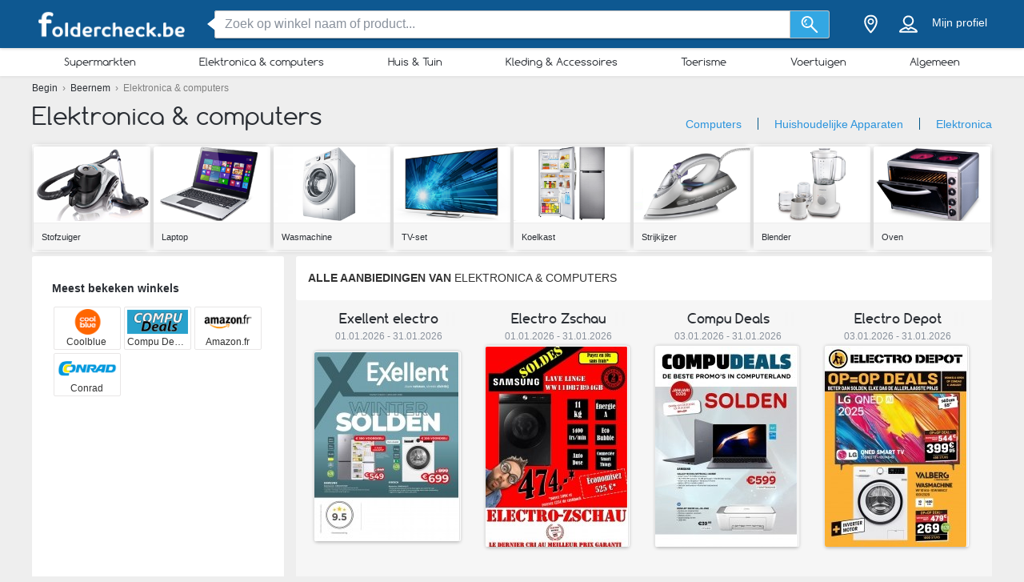

--- FILE ---
content_type: application/javascript; charset=utf-8
request_url: https://fundingchoicesmessages.google.com/f/AGSKWxWuhy9JThnyevKrSc-E43PYsosazf90Or3S8auosW5QbG2eq09-CMA-4oOkrr4NyI9CmTJPVnVDeHZC6GtAbmceB6ML64uTet_zLAmE-UDDddumBUisOp90a_DlHw6QpD88nUwgluZmThByV5ClCOJfpF9fUSs0WbHCDhsa1pIVgu9ESfSaLXvwvmfb/_/singleadextension._ad_iframe./footerads./advertisings._100x480_
body_size: -1292
content:
window['9be806a1-d2fc-4ea3-9c6e-a6df34fbb267'] = true;